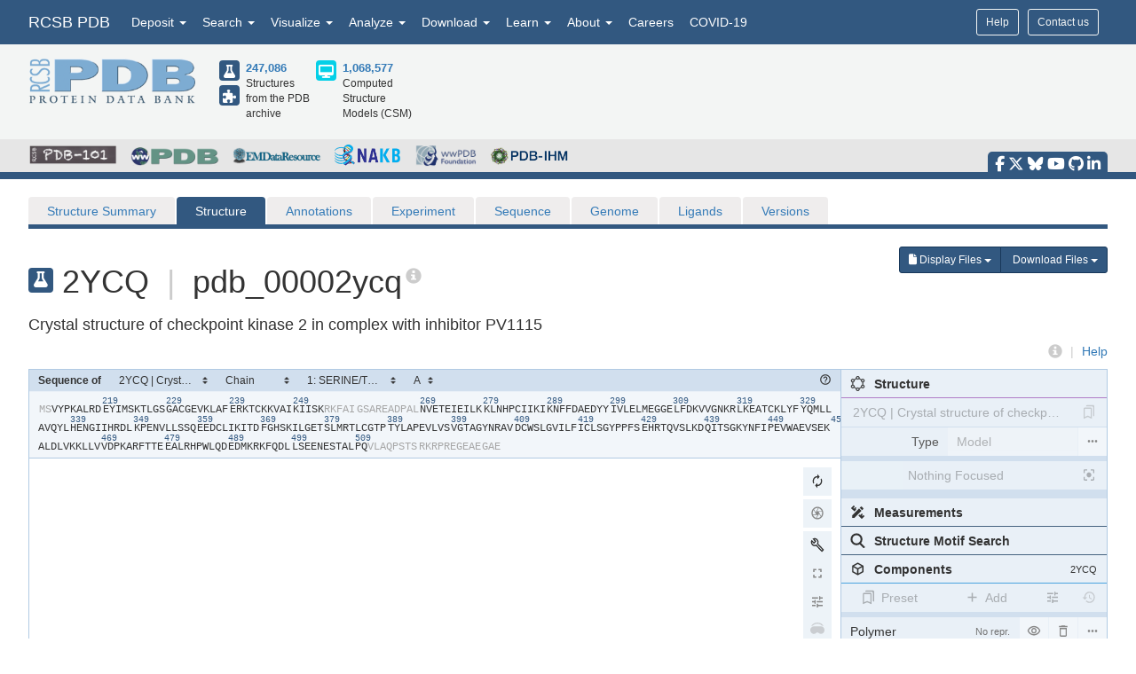

--- FILE ---
content_type: text/css; charset=UTF-8
request_url: https://www1.rcsb.org/molstar/rcsb-molstar.css
body_size: 16398
content:
/*! normalize.css v3.0.3 | MIT License | github.com/necolas/normalize.css */.msp-plugin{font-family:"Helvetica Neue","Segoe UI",Helvetica,"Source Sans Pro",Arial,sans-serif;font-size:14px;line-height:1.42857143;position:absolute;left:0;top:0;right:0;bottom:0}.msp-plugin *{box-sizing:border-box}.msp-plugin [hidden],.msp-plugin template{display:none}.msp-plugin a{background-color:rgba(0,0,0,0)}.msp-plugin a:active,.msp-plugin a:hover{outline:0}.msp-plugin abbr[title]{border-bottom:1px dotted}.msp-plugin b,.msp-plugin strong{font-weight:bold}.msp-plugin small{font-size:80%}.msp-plugin img{border:0}.msp-plugin svg:not(:root){overflow:hidden}.msp-plugin button,.msp-plugin input,.msp-plugin optgroup,.msp-plugin select,.msp-plugin textarea{color:inherit;font:inherit;margin:0}.msp-plugin button{overflow:visible}.msp-plugin button,.msp-plugin select{text-transform:none}.msp-plugin button,.msp-plugin html input[type=button],.msp-plugin input[type=reset],.msp-plugin input[type=submit]{-webkit-appearance:button;cursor:pointer}.msp-plugin button[disabled],.msp-plugin html input[disabled]{cursor:default}.msp-plugin button::-moz-focus-inner,.msp-plugin input::-moz-focus-inner{border:0;padding:0}.msp-plugin input{line-height:normal}.msp-plugin input[type=checkbox],.msp-plugin input[type=radio]{box-sizing:border-box;padding:0}.msp-plugin input[type=number]::-webkit-inner-spin-button,.msp-plugin input[type=number]::-webkit-outer-spin-button{height:auto}.msp-plugin textarea{overflow:auto}.msp-plugin .msp-layout-expanded,.msp-plugin .msp-layout-standard{left:0;right:0;top:0;bottom:0}.msp-plugin .msp-layout-standard{border:1px solid rgb(176.9,201.75,226.6)}.msp-plugin .msp-layout-region{overflow:hidden}.msp-plugin .msp-layout-static,.msp-plugin .msp-layout-scrollable{position:absolute}.msp-plugin .msp-scrollable{overflow-y:auto}.msp-plugin .msp-scrollable-container{position:absolute;left:0;right:0;top:0;bottom:0;overflow-y:auto}.msp-plugin .msp-layout-static{overflow:hidden}.msp-plugin .msp-layout-top .msp-layout-static,.msp-plugin .msp-layout-main .msp-layout-static,.msp-plugin .msp-layout-bottom .msp-layout-static{left:0;right:0;top:0;bottom:0}.msp-plugin .msp-layout-right .msp-layout-static{left:0;right:0;top:0;bottom:0}.msp-plugin .msp-layout-right .msp-layout-scrollable{left:0;right:0;top:43px;bottom:0}.msp-plugin .msp-layout-left .msp-layout-static{left:0;right:0;bottom:0;top:0}.msp-plugin .msp-layout-standard-outside{position:absolute}.msp-plugin .msp-layout-standard-outside .msp-layout-main{position:absolute;left:0;right:0;bottom:0;top:0}.msp-plugin .msp-layout-standard-outside .msp-layout-top{position:absolute;right:0;height:97px;top:-97px;width:50%;border-left:1px solid rgb(176.9,201.75,226.6);border-bottom:1px solid rgb(176.9,201.75,226.6)}.msp-plugin .msp-layout-standard-outside .msp-layout-bottom{position:absolute;left:0;right:0;height:97px;top:-97px;width:50%;border-bottom:1px solid rgb(176.9,201.75,226.6)}.msp-plugin .msp-layout-standard-outside .msp-layout-right{position:absolute;width:50%;right:0;bottom:-295px;height:295px;border-left:1px solid rgb(176.9,201.75,226.6);border-top:1px solid rgb(176.9,201.75,226.6)}.msp-plugin .msp-layout-standard-outside .msp-layout-left{position:absolute;width:50%;left:0;bottom:0;bottom:-295px;height:295px;border-top:1px solid rgb(176.9,201.75,226.6)}.msp-plugin .msp-layout-standard-outside .msp-layout-hide-right .msp-layout-right{display:none}.msp-plugin .msp-layout-standard-outside .msp-layout-hide-right .msp-layout-left{width:100%}.msp-plugin .msp-layout-standard-outside .msp-layout-hide-left .msp-layout-left{display:none}.msp-plugin .msp-layout-standard-outside .msp-layout-hide-left .msp-layout-right{width:100%;border-left:none}.msp-plugin .msp-layout-standard-outside .msp-layout-collapse-left .msp-layout-left{width:32px}.msp-plugin .msp-layout-standard-outside .msp-layout-collapse-left .msp-layout-right{left:32px;width:auto}.msp-plugin .msp-layout-standard-outside .msp-layout-hide-top .msp-layout-top{display:none}.msp-plugin .msp-layout-standard-outside .msp-layout-hide-top .msp-layout-bottom{width:100%;border-left:none}.msp-plugin .msp-layout-standard-outside .msp-layout-hide-bottom .msp-layout-bottom{display:none}.msp-plugin .msp-layout-standard-outside .msp-layout-hide-bottom .msp-layout-top{width:100%;border-left:none}.msp-plugin .msp-layout-standard-landscape{position:absolute}.msp-plugin .msp-layout-standard-landscape .msp-layout-main{position:absolute;left:330px;right:300px;bottom:70px;top:100px}.msp-plugin .msp-layout-standard-landscape .msp-layout-top{position:absolute;left:330px;right:300px;height:100px;top:0;border-bottom:1px solid rgb(176.9,201.75,226.6)}.msp-plugin .msp-layout-standard-landscape .msp-layout-bottom{position:absolute;left:330px;right:300px;height:70px;bottom:0;border-top:1px solid rgb(176.9,201.75,226.6)}.msp-plugin .msp-layout-standard-landscape .msp-layout-right{position:absolute;width:300px;right:0;bottom:0;top:0;border-left:1px solid rgb(176.9,201.75,226.6)}.msp-plugin .msp-layout-standard-landscape .msp-layout-left{position:absolute;width:330px;left:0;bottom:0;top:0;border-right:1px solid rgb(176.9,201.75,226.6)}.msp-plugin .msp-layout-standard-landscape .msp-layout-hide-right .msp-layout-right{display:none}.msp-plugin .msp-layout-standard-landscape .msp-layout-hide-right .msp-layout-main,.msp-plugin .msp-layout-standard-landscape .msp-layout-hide-right .msp-layout-top,.msp-plugin .msp-layout-standard-landscape .msp-layout-hide-right .msp-layout-bottom{right:0}.msp-plugin .msp-layout-standard-landscape .msp-layout-hide-left .msp-layout-left{display:none}.msp-plugin .msp-layout-standard-landscape .msp-layout-hide-left .msp-layout-main,.msp-plugin .msp-layout-standard-landscape .msp-layout-hide-left .msp-layout-top,.msp-plugin .msp-layout-standard-landscape .msp-layout-hide-left .msp-layout-bottom{left:0}.msp-plugin .msp-layout-standard-landscape .msp-layout-collapse-left .msp-layout-left{width:32px}.msp-plugin .msp-layout-standard-landscape .msp-layout-collapse-left .msp-layout-main,.msp-plugin .msp-layout-standard-landscape .msp-layout-collapse-left .msp-layout-top,.msp-plugin .msp-layout-standard-landscape .msp-layout-collapse-left .msp-layout-bottom{left:32px}.msp-plugin .msp-layout-standard-landscape .msp-layout-hide-bottom .msp-layout-bottom{display:none}.msp-plugin .msp-layout-standard-landscape .msp-layout-hide-bottom .msp-layout-main{bottom:0}.msp-plugin .msp-layout-standard-landscape .msp-layout-hide-top .msp-layout-top{display:none}.msp-plugin .msp-layout-standard-landscape .msp-layout-hide-top .msp-layout-main{top:0}.msp-plugin .msp-layout-standard-portrait{position:absolute}.msp-plugin .msp-layout-standard-portrait .msp-layout-main{position:absolute;left:0;right:0;bottom:361px;top:97px}.msp-plugin .msp-layout-standard-portrait .msp-layout-top{position:absolute;right:0;height:97px;top:0;width:50%;border-left:1px solid rgb(176.9,201.75,226.6);border-bottom:1px solid rgb(176.9,201.75,226.6)}.msp-plugin .msp-layout-standard-portrait .msp-layout-bottom{position:absolute;left:0;right:0;height:97px;width:50%;border-bottom:1px solid rgb(176.9,201.75,226.6)}.msp-plugin .msp-layout-standard-portrait .msp-layout-right{position:absolute;width:50%;right:0;bottom:0;height:361px;border-left:1px solid rgb(176.9,201.75,226.6);border-top:1px solid rgb(176.9,201.75,226.6)}.msp-plugin .msp-layout-standard-portrait .msp-layout-left{position:absolute;width:50%;left:0;bottom:0;height:361px;border-top:1px solid rgb(176.9,201.75,226.6)}.msp-plugin .msp-layout-standard-portrait .msp-layout-hide-right .msp-layout-right{display:none}.msp-plugin .msp-layout-standard-portrait .msp-layout-hide-right .msp-layout-left{width:100%}.msp-plugin .msp-layout-standard-portrait .msp-layout-hide-left .msp-layout-left{display:none}.msp-plugin .msp-layout-standard-portrait .msp-layout-hide-left .msp-layout-right{width:100%;border-left:none}.msp-plugin .msp-layout-standard-portrait .msp-layout-hide-right.msp-layout-hide-left .msp-layout-main{bottom:0}.msp-plugin .msp-layout-standard-portrait .msp-layout-collapse-left .msp-layout-left{width:32px}.msp-plugin .msp-layout-standard-portrait .msp-layout-collapse-left .msp-layout-right{left:32px;width:auto}.msp-plugin .msp-layout-standard-portrait .msp-layout-hide-top .msp-layout-top{display:none}.msp-plugin .msp-layout-standard-portrait .msp-layout-hide-top .msp-layout-bottom{width:100%;border-left:none}.msp-plugin .msp-layout-standard-portrait .msp-layout-hide-bottom .msp-layout-bottom{display:none}.msp-plugin .msp-layout-standard-portrait .msp-layout-hide-bottom .msp-layout-top{width:100%;border-left:none}.msp-plugin .msp-layout-standard-portrait .msp-layout-hide-top.msp-layout-hide-bottom .msp-layout-main{top:0}.msp-plugin .msp-layout-standard-reactive{position:absolute}@media(orientation: landscape),(min-width: 1000px){.msp-plugin .msp-layout-standard-reactive .msp-layout-main{position:absolute;left:330px;right:300px;bottom:70px;top:100px}.msp-plugin .msp-layout-standard-reactive .msp-layout-top{position:absolute;left:330px;right:300px;height:100px;top:0;border-bottom:1px solid rgb(176.9,201.75,226.6)}.msp-plugin .msp-layout-standard-reactive .msp-layout-bottom{position:absolute;left:330px;right:300px;height:70px;bottom:0;border-top:1px solid rgb(176.9,201.75,226.6)}.msp-plugin .msp-layout-standard-reactive .msp-layout-right{position:absolute;width:300px;right:0;bottom:0;top:0;border-left:1px solid rgb(176.9,201.75,226.6)}.msp-plugin .msp-layout-standard-reactive .msp-layout-left{position:absolute;width:330px;left:0;bottom:0;top:0;border-right:1px solid rgb(176.9,201.75,226.6)}.msp-plugin .msp-layout-standard-reactive .msp-layout-hide-right .msp-layout-right{display:none}.msp-plugin .msp-layout-standard-reactive .msp-layout-hide-right .msp-layout-main,.msp-plugin .msp-layout-standard-reactive .msp-layout-hide-right .msp-layout-top,.msp-plugin .msp-layout-standard-reactive .msp-layout-hide-right .msp-layout-bottom{right:0}.msp-plugin .msp-layout-standard-reactive .msp-layout-hide-left .msp-layout-left{display:none}.msp-plugin .msp-layout-standard-reactive .msp-layout-hide-left .msp-layout-main,.msp-plugin .msp-layout-standard-reactive .msp-layout-hide-left .msp-layout-top,.msp-plugin .msp-layout-standard-reactive .msp-layout-hide-left .msp-layout-bottom{left:0}.msp-plugin .msp-layout-standard-reactive .msp-layout-collapse-left .msp-layout-left{width:32px}.msp-plugin .msp-layout-standard-reactive .msp-layout-collapse-left .msp-layout-main,.msp-plugin .msp-layout-standard-reactive .msp-layout-collapse-left .msp-layout-top,.msp-plugin .msp-layout-standard-reactive .msp-layout-collapse-left .msp-layout-bottom{left:32px}.msp-plugin .msp-layout-standard-reactive .msp-layout-hide-bottom .msp-layout-bottom{display:none}.msp-plugin .msp-layout-standard-reactive .msp-layout-hide-bottom .msp-layout-main{bottom:0}.msp-plugin .msp-layout-standard-reactive .msp-layout-hide-top .msp-layout-top{display:none}.msp-plugin .msp-layout-standard-reactive .msp-layout-hide-top .msp-layout-main{top:0}}@media(orientation: portrait)and (max-width: 1000px){.msp-plugin .msp-layout-standard-reactive .msp-layout-main{position:absolute;left:0;right:0;bottom:361px;top:97px}.msp-plugin .msp-layout-standard-reactive .msp-layout-top{position:absolute;right:0;height:97px;top:0;width:50%;border-left:1px solid rgb(176.9,201.75,226.6);border-bottom:1px solid rgb(176.9,201.75,226.6)}.msp-plugin .msp-layout-standard-reactive .msp-layout-bottom{position:absolute;left:0;right:0;height:97px;width:50%;border-bottom:1px solid rgb(176.9,201.75,226.6)}.msp-plugin .msp-layout-standard-reactive .msp-layout-right{position:absolute;width:50%;right:0;bottom:0;height:361px;border-left:1px solid rgb(176.9,201.75,226.6);border-top:1px solid rgb(176.9,201.75,226.6)}.msp-plugin .msp-layout-standard-reactive .msp-layout-left{position:absolute;width:50%;left:0;bottom:0;height:361px;border-top:1px solid rgb(176.9,201.75,226.6)}.msp-plugin .msp-layout-standard-reactive .msp-layout-hide-right .msp-layout-right{display:none}.msp-plugin .msp-layout-standard-reactive .msp-layout-hide-right .msp-layout-left{width:100%}.msp-plugin .msp-layout-standard-reactive .msp-layout-hide-left .msp-layout-left{display:none}.msp-plugin .msp-layout-standard-reactive .msp-layout-hide-left .msp-layout-right{width:100%;border-left:none}.msp-plugin .msp-layout-standard-reactive .msp-layout-hide-right.msp-layout-hide-left .msp-layout-main{bottom:0}.msp-plugin .msp-layout-standard-reactive .msp-layout-collapse-left .msp-layout-left{width:32px}.msp-plugin .msp-layout-standard-reactive .msp-layout-collapse-left .msp-layout-right{left:32px;width:auto}.msp-plugin .msp-layout-standard-reactive .msp-layout-hide-top .msp-layout-top{display:none}.msp-plugin .msp-layout-standard-reactive .msp-layout-hide-top .msp-layout-bottom{width:100%;border-left:none}.msp-plugin .msp-layout-standard-reactive .msp-layout-hide-bottom .msp-layout-bottom{display:none}.msp-plugin .msp-layout-standard-reactive .msp-layout-hide-bottom .msp-layout-top{width:100%;border-left:none}.msp-plugin .msp-layout-standard-reactive .msp-layout-hide-top.msp-layout-hide-bottom .msp-layout-main{top:0}}.msp-plugin .msp-layout-expanded{position:fixed}@media(orientation: landscape){.msp-plugin .msp-layout-expanded .msp-layout-main{position:absolute;left:330px;right:300px;bottom:70px;top:100px}.msp-plugin .msp-layout-expanded .msp-layout-top{position:absolute;left:330px;right:300px;height:100px;top:0;border-bottom:1px solid rgb(176.9,201.75,226.6)}.msp-plugin .msp-layout-expanded .msp-layout-bottom{position:absolute;left:330px;right:300px;height:70px;bottom:0;border-top:1px solid rgb(176.9,201.75,226.6)}.msp-plugin .msp-layout-expanded .msp-layout-right{position:absolute;width:300px;right:0;bottom:0;top:0;border-left:1px solid rgb(176.9,201.75,226.6)}.msp-plugin .msp-layout-expanded .msp-layout-left{position:absolute;width:330px;left:0;bottom:0;top:0;border-right:1px solid rgb(176.9,201.75,226.6)}.msp-plugin .msp-layout-expanded .msp-layout-hide-right .msp-layout-right{display:none}.msp-plugin .msp-layout-expanded .msp-layout-hide-right .msp-layout-main,.msp-plugin .msp-layout-expanded .msp-layout-hide-right .msp-layout-top,.msp-plugin .msp-layout-expanded .msp-layout-hide-right .msp-layout-bottom{right:0}.msp-plugin .msp-layout-expanded .msp-layout-hide-left .msp-layout-left{display:none}.msp-plugin .msp-layout-expanded .msp-layout-hide-left .msp-layout-main,.msp-plugin .msp-layout-expanded .msp-layout-hide-left .msp-layout-top,.msp-plugin .msp-layout-expanded .msp-layout-hide-left .msp-layout-bottom{left:0}.msp-plugin .msp-layout-expanded .msp-layout-collapse-left .msp-layout-left{width:32px}.msp-plugin .msp-layout-expanded .msp-layout-collapse-left .msp-layout-main,.msp-plugin .msp-layout-expanded .msp-layout-collapse-left .msp-layout-top,.msp-plugin .msp-layout-expanded .msp-layout-collapse-left .msp-layout-bottom{left:32px}.msp-plugin .msp-layout-expanded .msp-layout-hide-bottom .msp-layout-bottom{display:none}.msp-plugin .msp-layout-expanded .msp-layout-hide-bottom .msp-layout-main{bottom:0}.msp-plugin .msp-layout-expanded .msp-layout-hide-top .msp-layout-top{display:none}.msp-plugin .msp-layout-expanded .msp-layout-hide-top .msp-layout-main{top:0}}@media(orientation: portrait){.msp-plugin .msp-layout-expanded .msp-layout-main{position:absolute;left:0;right:0;bottom:361px;top:97px}.msp-plugin .msp-layout-expanded .msp-layout-top{position:absolute;right:0;height:97px;top:0;width:50%;border-left:1px solid rgb(176.9,201.75,226.6);border-bottom:1px solid rgb(176.9,201.75,226.6)}.msp-plugin .msp-layout-expanded .msp-layout-bottom{position:absolute;left:0;right:0;height:97px;width:50%;border-bottom:1px solid rgb(176.9,201.75,226.6)}.msp-plugin .msp-layout-expanded .msp-layout-right{position:absolute;width:50%;right:0;bottom:0;height:361px;border-left:1px solid rgb(176.9,201.75,226.6);border-top:1px solid rgb(176.9,201.75,226.6)}.msp-plugin .msp-layout-expanded .msp-layout-left{position:absolute;width:50%;left:0;bottom:0;height:361px;border-top:1px solid rgb(176.9,201.75,226.6)}.msp-plugin .msp-layout-expanded .msp-layout-hide-right .msp-layout-right{display:none}.msp-plugin .msp-layout-expanded .msp-layout-hide-right .msp-layout-left{width:100%}.msp-plugin .msp-layout-expanded .msp-layout-hide-left .msp-layout-left{display:none}.msp-plugin .msp-layout-expanded .msp-layout-hide-left .msp-layout-right{width:100%;border-left:none}.msp-plugin .msp-layout-expanded .msp-layout-hide-right.msp-layout-hide-left .msp-layout-main{bottom:0}.msp-plugin .msp-layout-expanded .msp-layout-collapse-left .msp-layout-left{width:32px}.msp-plugin .msp-layout-expanded .msp-layout-collapse-left .msp-layout-right{left:32px;width:auto}.msp-plugin .msp-layout-expanded .msp-layout-hide-top .msp-layout-top{display:none}.msp-plugin .msp-layout-expanded .msp-layout-hide-top .msp-layout-bottom{width:100%;border-left:none}.msp-plugin .msp-layout-expanded .msp-layout-hide-bottom .msp-layout-bottom{display:none}.msp-plugin .msp-layout-expanded .msp-layout-hide-bottom .msp-layout-top{width:100%;border-left:none}.msp-plugin .msp-layout-expanded .msp-layout-hide-top.msp-layout-hide-bottom .msp-layout-main{top:0}}.msp-plugin ::-webkit-scrollbar{width:10px;height:10px}.msp-plugin ::-webkit-scrollbar-track{border-radius:0;background-color:rgb(223.65,233.625,243.6)}.msp-plugin ::-webkit-scrollbar-thumb{border-radius:10px;background-color:rgb(148.85,182.625,216.4);border:solid 1px rgba(0,0,0,0);background-clip:content-box}.msp-plugin .msp-form-control,.msp-plugin .msp-control-row select,.msp-plugin .msp-control-row button,.msp-plugin .msp-control-row input[type=text],.msp-plugin .msp-btn{display:block;width:100%;background:rgb(242.35,246.375,250.4);border:none;padding:0 10px;line-height:30px;height:32px;-webkit-appearance:none;-moz-appearance:none;appearance:none;-webkit-box-shadow:none;box-shadow:none;background-image:none}.msp-plugin .msp-form-control::-moz-placeholder,.msp-plugin .msp-control-row select::-moz-placeholder,.msp-plugin .msp-control-row button::-moz-placeholder,.msp-plugin .msp-control-row input[type=text]::-moz-placeholder,.msp-plugin .msp-btn::-moz-placeholder{color:hsl(0,0%,53%);opacity:1}.msp-plugin .msp-form-control:-ms-input-placeholder,.msp-plugin .msp-control-row select:-ms-input-placeholder,.msp-plugin .msp-control-row button:-ms-input-placeholder,.msp-plugin .msp-control-row input[type=text]:-ms-input-placeholder,.msp-plugin .msp-btn:-ms-input-placeholder{color:hsl(0,0%,53%)}.msp-plugin .msp-form-control::-webkit-input-placeholder,.msp-plugin .msp-control-row select::-webkit-input-placeholder,.msp-plugin .msp-control-row button::-webkit-input-placeholder,.msp-plugin .msp-control-row input[type=text]::-webkit-input-placeholder,.msp-plugin .msp-btn::-webkit-input-placeholder{color:hsl(0,0%,53%)}.msp-plugin .msp-form-control:hover,.msp-plugin .msp-control-row select:hover,.msp-plugin .msp-control-row button:hover,.msp-plugin .msp-control-row input[type=text]:hover,.msp-plugin .msp-btn:hover{color:#325880;background-color:rgb(223.65,233.625,243.6);border:none;outline-offset:-1px !important;outline:1px solid rgb(167.55,195.375,223.2) !important}.msp-plugin .msp-form-control:active,.msp-plugin .msp-control-row select:active,.msp-plugin .msp-control-row button:active,.msp-plugin .msp-control-row input[type=text]:active,.msp-plugin .msp-btn:active,.msp-plugin .msp-form-control:focus,.msp-plugin .msp-control-row select:focus,.msp-plugin .msp-control-row button:focus,.msp-plugin .msp-control-row input[type=text]:focus,.msp-plugin .msp-btn:focus{color:#333;background-color:rgb(242.35,246.375,250.4);border:none;outline-offset:0;outline:none}.msp-plugin .msp-form-control[disabled],.msp-plugin .msp-control-row select[disabled],.msp-plugin .msp-control-row button[disabled],.msp-plugin .msp-control-row input[disabled][type=text],.msp-plugin [disabled].msp-btn,.msp-plugin .msp-form-control[readonly],.msp-plugin .msp-control-row select[readonly],.msp-plugin .msp-control-row button[readonly],.msp-plugin .msp-control-row input[readonly][type=text],.msp-plugin [readonly].msp-btn,fieldset[disabled] .msp-plugin .msp-form-control,fieldset[disabled] .msp-plugin .msp-control-row select,fieldset[disabled] .msp-plugin .msp-control-row button,fieldset[disabled] .msp-plugin .msp-control-row input[type=text],fieldset[disabled] .msp-plugin .msp-btn{background:#e9f0f7;opacity:.35}.msp-plugin .msp-btn,.msp-plugin .msp-control-row button{display:inline-block;margin-bottom:0;text-align:center;touch-action:manipulation;cursor:pointer;background-image:none;white-space:nowrap;-webkit-user-select:none;-moz-user-select:none;-ms-user-select:none;user-select:none;padding:0 10px;line-height:32px;border:none;-moz-box-sizing:border-box;box-sizing:border-box}.msp-plugin .msp-btn[disabled],.msp-plugin .msp-control-row button[disabled]{background:#e9f0f7;opacity:.35}.msp-plugin .msp-btn-block,.msp-plugin .msp-control-row button{display:block;width:100%}.msp-plugin .msp-btn,.msp-plugin .msp-control-row button,.msp-plugin .msp-btn:active,.msp-plugin .msp-btn-link:focus,.msp-plugin .msp-btn:hover{outline:none}.msp-plugin .msp-material-icon svg{display:inline-flex;vertical-align:middle;font-size:1.2em;margin-bottom:3px;fill:currentColor;width:1em;height:1em;flex-shrink:0;user-select:none}.msp-plugin .msp-btn-block>.msp-material-icon,.msp-plugin .msp-control-row button>.msp-material-icon{margin-left:0;margin-right:.4em}.msp-plugin .msp-btn-childless>.msp-material-icon{margin-left:0;margin-right:0}.msp-plugin .msp-btn-icon{border:none;height:32px;width:32px;line-height:32px;padding:0;text-align:center}.msp-plugin .msp-btn-icon:hover{color:#325880;background-color:rgb(223.65,233.625,243.6);border:none;outline-offset:-1px !important;outline:1px solid rgb(167.55,195.375,223.2) !important}.msp-plugin .msp-btn-icon[disabled],.msp-plugin .msp-btn-icon[disabled]:hover,.msp-plugin .msp-btn-icon[disabled]:active{color:hsl(0,0%,53%)}.msp-plugin .msp-btn-icon-small{border:none;height:32px;width:20px;line-height:32px;padding:0;text-align:center}.msp-plugin .msp-btn-icon-small:hover{color:#325880;background-color:rgb(223.65,233.625,243.6);border:none;outline-offset:-1px !important;outline:1px solid rgb(167.55,195.375,223.2) !important}.msp-plugin .msp-btn-icon-small[disabled],.msp-plugin .msp-btn-icon-small[disabled]:hover,.msp-plugin .msp-btn-icon-small[disabled]:active{color:hsl(0,0%,53%)}.msp-plugin .msp-btn-link{font-weight:normal;border-radius:0}.msp-plugin .msp-btn-link,.msp-plugin .msp-btn-link:active,.msp-plugin .msp-btn-link.active,.msp-plugin .msp-btn-link[disabled],fieldset[disabled] .msp-plugin .msp-btn-link{background-color:rgba(0,0,0,0);-webkit-box-shadow:none;box-shadow:none}.msp-plugin .msp-btn-link,.msp-plugin .msp-btn-link:hover,.msp-plugin .msp-btn-link:focus,.msp-plugin .msp-btn-link:active{border-color:rgba(0,0,0,0)}.msp-plugin .msp-btn-link:hover,.msp-plugin .msp-btn-link:focus{text-decoration:none;background-color:rgba(0,0,0,0)}.msp-plugin .msp-btn-link[disabled]:hover,.msp-plugin .msp-btn-link[disabled]:focus,fieldset[disabled] .msp-plugin .msp-btn-link:hover,fieldset[disabled] .msp-plugin .msp-btn-link:focus{text-decoration:none}.msp-plugin .msp-btn-link .msp-icon{font-size:100%}.msp-plugin .msp-btn-link,.msp-plugin .msp-btn-link:active,.msp-plugin .msp-btn-link:focus{color:#333;text-decoration:none}.msp-plugin .msp-btn-link:hover{color:#325880;text-decoration:none}.msp-plugin .msp-btn-link-toggle-on{color:#333}.msp-plugin .msp-btn-link-toggle-off,.msp-plugin .msp-btn-link-toggle-off:active,.msp-plugin .msp-btn-link-toggle-off:focus{color:hsl(0,0%,53%) !important}.msp-plugin .msp-btn-link-toggle-on:hover{color:#325880 !important}.msp-plugin .msp-btn-link-toggle-off:hover{color:rgb(138.6188202247,152.387662057,166.8811797753) !important}.msp-plugin .msp-btn-action,.msp-plugin .msp-btn-action:active,.msp-plugin .msp-btn-action:focus{color:#333;background:rgb(242.35,246.375,250.4)}.msp-plugin .msp-btn-action:hover{color:#325880;background:rgb(251.7,252.75,253.8)}.msp-plugin .msp-btn-action[disabled],.msp-plugin .msp-btn-action[disabled]:hover,.msp-plugin .msp-btn-action[disabled]:active,.msp-plugin .msp-btn-action[disabled]:focus{color:hsl(0,0%,21%)}.msp-plugin .msp-btn-commit-on,.msp-plugin .msp-btn-commit-on:active,.msp-plugin .msp-btn-commit-on:focus{color:#325880;background:rgb(240.48,245.1,249.72)}.msp-plugin .msp-btn-commit-on:hover{color:#325880;background:rgb(249.83,251.475,253.12)}.msp-plugin .msp-btn-commit-on[disabled],.msp-plugin .msp-btn-commit-on[disabled]:hover,.msp-plugin .msp-btn-commit-on[disabled]:active,.msp-plugin .msp-btn-commit-on[disabled]:focus{color:rgb(51.4325842697,90.5213483146,131.6674157303)}.msp-plugin .msp-btn-commit-off,.msp-plugin .msp-btn-commit-off:active,.msp-plugin .msp-btn-commit-off:focus{color:#333;background:rgb(247.96,250.2,252.44)}.msp-plugin .msp-btn-commit-off:hover{color:#325880;background:hsl(210,46.6666666667%,100.6176470588%)}.msp-plugin .msp-btn-commit-off[disabled],.msp-plugin .msp-btn-commit-off[disabled]:hover,.msp-plugin .msp-btn-commit-off[disabled]:active,.msp-plugin .msp-btn-commit-off[disabled]:focus{color:hsl(0,0%,21%)}.msp-plugin .msp-btn-remove:hover{color:#bf3a31}.msp-plugin .msp-btn-commit-on:hover{color:rgb(89.606741573,138.7078651685,190.393258427)}.msp-plugin .msp-btn-action{height:32px;line-height:32px}.msp-plugin input[type=file]{display:block}.msp-plugin input[type=range]{display:block;width:100%}.msp-plugin select[multiple],.msp-plugin select[size]{height:auto}.msp-plugin textarea.msp-form-control,.msp-plugin textarea.msp-btn{height:auto}.msp-plugin .msp-control-top-offset{margin-top:1px}.msp-plugin .msp-btn-commit{text-align:right;padding-top:0;padding-bottom:0;padding-right:10px;padding-left:0;line-height:32px;border:none;overflow:hidden;font-weight:bold}.msp-plugin .msp-btn-commit .msp-icon{display:block-inline;line-height:32px;width:32px;text-align:center}.msp-plugin select.msp-form-control,.msp-plugin .msp-control-row select,.msp-plugin select.msp-btn{background:none;background-color:rgb(242.35,246.375,250.4);background-size:8px 12px;background-image:url([data-uri]);background-repeat:no-repeat;background-position:right 10px center;padding-right:24px}.msp-plugin select.msp-form-control:-moz-focusring,.msp-plugin .msp-control-row select:-moz-focusring,.msp-plugin select.msp-btn:-moz-focusring{color:rgba(0,0,0,0);text-shadow:0 0 0 #333}.msp-plugin .msp-default-bg{background:#e9f0f7}.msp-plugin .msp-transparent-bg{background:rgba(0,0,0,0)}.msp-plugin .msp-no-hover-outline:hover{color:#325880;background-color:inherit;border:none;outline-offset:0 !important;outline:none !important}.msp-plugin .msp-icon-inline{margin-right:8px}.msp-plugin .msp-control-row{position:relative;height:32px;background:#e9f0f7;margin-top:1px}.msp-plugin .msp-control-row>span.msp-control-row-label,.msp-plugin .msp-control-row>button.msp-control-button-label{line-height:32px;display:block;width:120px;text-align:right;padding:0 10px;color:hsl(0,0%,35%);overflow:hidden;text-overflow:ellipsis;white-space:nowrap;position:relative;-webkit-user-select:none;-moz-user-select:none;-ms-user-select:none;-o-user-select:none;user-select:none;cursor:default}.msp-plugin .msp-control-row>button.msp-control-button-label{background:#e9f0f7;cursor:pointer}.msp-plugin .msp-control-row .msp-control-current{background:#e9f0f7}.msp-plugin .msp-control-row>div.msp-control-row-ctrl{position:absolute;left:120px;top:0;right:0;bottom:0}.msp-plugin .msp-control-row>div.msp-control-row-text{position:absolute;left:120px;top:0;right:0;bottom:0;display:flex;align-items:center;padding:0 10px}.msp-plugin .msp-control-row>div{background:rgb(242.35,246.375,250.4)}.msp-plugin .msp-control-row>.msp-flex-row,.msp-plugin .msp-control-row>.msp-state-image-row{background:#e9f0f7}.msp-plugin .msp-control-label-short>span{width:80px !important}.msp-plugin .msp-control-label-short>div:nth-child(2){left:80px !important}.msp-plugin .msp-control-col-2{float:left;width:50%}.msp-plugin .msp-control-twoline{height:64px !important}.msp-plugin .msp-control-group{position:relative}.msp-plugin .msp-toggle-button .msp-icon{display:inline-block;margin-right:6px}.msp-plugin .msp-toggle-button>div>button:hover{border-color:rgb(223.65,233.625,243.6) !important;border:none;outline-offset:-1px !important;outline:1px solid rgb(167.55,195.375,223.2) !important}.msp-plugin .msp-slider>div:first-child{position:absolute;top:0;left:18px;bottom:0;right:62px;display:flex}.msp-plugin .msp-slider>div:last-child{position:absolute;height:32px;line-height:32px;text-align:center;right:0;width:50px;top:0;bottom:0}.msp-plugin .msp-slider-no-input>div:first-child{right:18px}.msp-plugin .msp-slider-no-input>div:last-child{visibility:hidden;width:0}.msp-plugin .msp-slider input[type=text]{padding-right:6px;padding-left:4px;font-size:80%;text-align:right}.msp-plugin .msp-slider2>div:first-child{position:absolute;height:32px;line-height:32px;text-align:center;left:0;width:25px;top:0;bottom:0;font-size:80%}.msp-plugin .msp-slider2>div:nth-child(2){position:absolute;top:0;left:35px;bottom:0;right:37px;display:flex}.msp-plugin .msp-slider2>div:last-child{position:absolute;height:32px;line-height:32px;text-align:center;right:0;width:25px;top:0;bottom:0;font-size:80%}.msp-plugin .msp-slider2 input[type=text]{padding-right:4px;padding-left:4px;font-size:80%;text-align:center}.msp-plugin .msp-toggle-color-picker button{border:10px solid rgb(242.35,246.375,250.4) !important;margin:0;text-align:center;padding-right:10px;padding-left:10px}.msp-plugin .msp-toggle-color-picker button:hover{border-color:rgb(223.65,233.625,243.6) !important;border:none;outline-offset:-1px !important;outline:1px solid rgb(167.55,195.375,223.2) !important}.msp-plugin .msp-toggle-color-picker .msp-color-picker{position:absolute;z-index:100000;background:#e9f0f7;border-top:1px solid #e9f0f7;padding-bottom:5px;width:100%}.msp-plugin .msp-toggle-color-picker-above .msp-color-picker{top:-85px;height:85px}.msp-plugin .msp-toggle-color-picker-below .msp-color-picker{top:32px;height:80px}.msp-plugin .msp-control-offset{padding-left:10px}.msp-plugin .msp-accent-offset{padding-left:1px;margin-left:8px;border-left:2px solid hsl(28.1632653061,79.674796748%,56.7647058824%)}.msp-plugin .msp-control-group-wrapper{margin-bottom:0px;margin-top:1px}.msp-plugin .msp-control-group-header{background:#e9f0f7}.msp-plugin .msp-control-group-header>button,.msp-plugin .msp-control-group-header div{padding-left:4px;text-align:left;height:24px !important;line-height:24px !important;font-size:85% !important;background:#e9f0f7 !important;color:hsl(0,0%,35%)}.msp-plugin .msp-control-group-header .msp-icon{height:24px !important;line-height:24px !important}.msp-plugin .msp-control-group-header>span{padding-left:5px;line-height:21.3333333333px;font-size:70%;background:#e9f0f7;color:hsl(0,0%,35%)}.msp-plugin .msp-control-current{background:#e9f0f7}.msp-plugin .msp-control-group-footer{background:rgb(214.3,227.25,240.2);height:5px;font-size:1px;margin-top:1px}.msp-plugin .msp-control-group-expander{display:block;position:absolute;line-height:32px;padding:0;left:0;top:0;width:120px;text-align:left;background:rgba(0,0,0,0)}.msp-plugin .msp-control-group-expander .msp-icon{line-height:29px;width:31px;text-align:center;font-size:100%}.msp-plugin .msp-plugin-layout_controls{position:absolute;left:10px;top:10px}.msp-plugin .msp-plugin-layout_controls>button:first-child{margin-right:6px}.msp-plugin .msp-empty-control{display:none}.msp-plugin .msp-control .msp-btn-block,.msp-plugin .msp-control .msp-control-row button,.msp-plugin .msp-control-row .msp-control button{margin-bottom:0px;margin-top:0px}.msp-plugin .msp-row-text{height:32px;position:relative;background:#e9f0f7;margin-top:1px}.msp-plugin .msp-row-text>div{line-height:32px;text-align:center;color:hsl(0,0%,35%)}.msp-plugin .msp-help span{display:none}.msp-plugin .msp-help:hover span{display:inline-block;background:linear-gradient(#e9f0f7, rgba(233, 240, 247, 0.8))}.msp-plugin .msp-help-text{position:relative;background:#e9f0f7;margin-top:1px}.msp-plugin .msp-help-text>div{padding:5px 10px;text-align:left;color:hsl(0,0%,35%)}.msp-plugin .msp-help-text>p{padding:5px 10px;text-align:left;color:hsl(0,0%,35%)}.msp-plugin .msp-help-description{font-style:italic}.msp-plugin .msp-help-legend{padding-top:10px}.msp-plugin .msp-scale-legend>div{width:100%;height:30px}.msp-plugin .msp-scale-legend>div>span{padding:5px;color:#fff;font-weight:bold;background-color:rgba(0,0,0,.2)}.msp-plugin .msp-table-legend>div{margin-right:5px;display:inline-flex}.msp-plugin .msp-table-legend>div .msp-table-legend-color{width:30px;height:20px}.msp-plugin .msp-table-legend>div .msp-table-legend-text{margin:0 5px}.msp-plugin .msp-image-preview{position:relative;background:#e9f0f7;margin-top:1px;padding:10px}.msp-plugin .msp-image-preview canvas{-webkit-user-select:none;-moz-user-select:none;-ms-user-select:none;user-select:none}.msp-plugin .msp-image-preview>span{margin-top:6px;display:block;text-align:center;font-size:80%;line-height:15px}.msp-plugin .msp-copy-image-wrapper{position:relative}.msp-plugin .msp-copy-image-wrapper div{font-weight:bold;padding:3px;margin:1px 0;width:100%;background:rgb(242.35,246.375,250.4);text-align:center}.msp-plugin .msp-copy-image-wrapper img{margin-top:1px}.msp-plugin .msp-control-text-area-wrapper,.msp-plugin .msp-text-area-wrapper{position:relative}.msp-plugin .msp-control-text-area-wrapper textarea,.msp-plugin .msp-text-area-wrapper textarea{border:none;width:100%;height:100%;background:rgb(242.35,246.375,250.4);padding:5px 10px;resize:none;font-size:12px;line-height:16px}.msp-plugin .msp-control-text-area-wrapper{height:64px !important}.msp-plugin .msp-text-area-wrapper{height:96px !important}.msp-plugin .msp-help-row{position:relative;height:32px;background:#e9f0f7;margin-top:1px;display:table;width:100%}.msp-plugin .msp-help-row>span{width:120px;text-align:right;padding:3px 10px;color:hsl(0,0%,35%);display:table-cell;font-weight:bold;-webkit-user-select:none;-moz-user-select:none;-ms-user-select:none;-o-user-select:none;user-select:none;cursor:default}.msp-plugin .msp-help-row>div{background:rgb(242.35,246.375,250.4);position:relative;padding:3px 10px;display:table-cell}.msp-plugin .msp-canvas{width:100%;height:100%;background-color:#f3f2ee}.msp-plugin .msp-canvas text{-webkit-touch-callout:none;-webkit-user-select:none;-khtml-user-select:none;-moz-user-select:none;-ms-user-select:none;user-select:none}.msp-plugin .msp-canvas circle{stroke:#000;stroke-width:10;stroke-opacity:.3}.msp-plugin .msp-canvas circle:hover{fill:#ae5d04;stroke:#000;stroke-width:10px}.msp-plugin .msp-canvas .info{fill:#fff;stroke:#000;stroke-width:3}.msp-plugin .msp-canvas .show{visibility:visible}.msp-plugin .msp-canvas .hide{visibility:hidden}.msp-plugin .msp-canvas .delete-button rect{fill:#ed4337;stroke:#000}.msp-plugin .msp-canvas .delete-button text{stroke:#fff;fill:#fff}.msp-plugin .msp-canvas .delete-button:hover{stroke:#000;stroke-width:3;fill:#ff6961}.msp-plugin .msp-canvas .infoCircle:hover{fill:#4c66b2}.msp-plugin .msp-canvas:focus{outline:none}.msp-plugin .msp-log-wrap{position:absolute;right:0;top:0;left:0;bottom:0;overflow:hidden}.msp-plugin .msp-log{position:absolute;right:-20px;top:0;left:0;bottom:0;overflow-y:scroll;overflow-x:hidden;font-size:90%;background:rgb(208.69,223.425,238.16)}.msp-plugin .msp-log{font-size:90%}.msp-plugin .msp-log ul{padding:0;margin:0}.msp-plugin .msp-log{color:hsl(0,0%,25%)}.msp-plugin .msp-log li{clear:both;margin:0;background:#e9f0f7;position:relative}.msp-plugin .msp-log li:not(:last-child){border-bottom:1px solid rgb(176.9,201.75,226.6)}.msp-plugin .msp-log .msp-log-entry{margin-left:110px;background:rgb(227.39,236.175,244.96);padding:3px 25px 3px 10px}.msp-plugin .msp-log .msp-log-timestamp{padding:3px 10px 3px 10px;float:left;text-align:right;width:110px;color:#666;font-size:100%}.msp-plugin .msp-log .msp-log-timestamp small{font-size:100%}.msp-plugin .msp-log .label{margin-top:-3px;font-size:7pt}.msp-plugin .msp-log-entry-badge{position:absolute;left:0;top:0;bottom:0;width:6px}.msp-plugin .msp-log-entry-message{background:#0cca5d}.msp-plugin .msp-log-entry-info{background:#5e3673}.msp-plugin .msp-log-entry-error{background:#fd354b}.msp-plugin .msp-log-entry-warning{background:#fcc937}.msp-plugin .msp-slider-base{position:relative;height:14px;padding:5px 0;width:100%;border-radius:6px;align-self:center;box-sizing:border-box;-webkit-tap-highlight-color:rgba(0,0,0,0)}.msp-plugin .msp-slider-base *{box-sizing:border-box;-webkit-tap-highlight-color:rgba(0,0,0,0)}.msp-plugin .msp-slider-base-rail{position:absolute;width:100%;background-color:rgb(208.69,223.425,238.16);height:4px;border-radius:2px}.msp-plugin .msp-slider-base-track{position:absolute;left:0;height:4px;border-radius:6px;background-color:tint(#333333, 60%)}.msp-plugin .msp-slider-base-handle{position:absolute;margin-left:-11px;margin-top:-9px;width:22px;height:22px;cursor:pointer;border-radius:50%;background-color:#333;border:4px solid rgb(208.69,223.425,238.16)}.msp-plugin .msp-slider-base-handle:hover{background-color:#325880}.msp-plugin .msp-slider-base-mark{position:absolute;top:18px;left:0;width:100%;font-size:12px}.msp-plugin .msp-slider-base-mark-text{position:absolute;display:inline-block;vertical-align:middle;text-align:center;cursor:pointer;color:#999}.msp-plugin .msp-slider-base-mark-text-active{color:#666}.msp-plugin .msp-slider-base-step{position:absolute;width:100%;height:4px;background:rgba(0,0,0,0)}.msp-plugin .msp-slider-base-dot{position:absolute;bottom:-2px;margin-left:-4px;width:8px;height:8px;border:2px solid #e9e9e9;background-color:#fff;cursor:pointer;border-radius:50%;vertical-align:middle}.msp-plugin .msp-slider-base-dot:first-child{margin-left:-4px}.msp-plugin .msp-slider-base-dot:last-child{margin-left:-4px}.msp-plugin .msp-slider-base-dot-active{border-color:tint(#333333, 50%)}.msp-plugin .msp-slider-base-disabled{background:#e9f0f7;opacity:.35}.msp-plugin .msp-slider-base-disabled .msp-slider-base-handle,.msp-plugin .msp-slider-base-disabled .msp-slider-base-dot{cursor:not-allowed}.msp-plugin .msp-slider-base-disabled .msp-slider-base-mark-text,.msp-plugin .msp-slider-base-disabled .msp-slider-base-dot{cursor:not-allowed !important}.msp-plugin .msp-markdown table{border:1px solid rgb(176.9,201.75,226.6);border-collapse:collapse}.msp-plugin .msp-markdown th{text-align:left}.msp-plugin .msp-markdown th,.msp-plugin .msp-markdown td{border:1px solid rgb(176.9,201.75,226.6);padding:4px 8px}.msp-plugin .msp-markdown img{max-width:100%;height:auto}.msp-plugin .msp-description{padding:10px;font-size:85%;background:#e9f0f7;text-align:center;-webkit-user-select:none;-moz-user-select:none;-ms-user-select:none;-o-user-select:none;user-select:none;font-weight:light;cursor:default}.msp-plugin .msp-description:not(:first-child){border-top:1px solid rgb(208.69,223.425,238.16)}.msp-plugin .msp-color-picker input{color:#000 !important}.msp-plugin .msp-no-webgl{position:absolute;width:100%;height:100%;left:0;top:0;display:table;text-align:center;background:#e9f0f7}.msp-plugin .msp-no-webgl>div b{font-size:120%}.msp-plugin .msp-no-webgl>div{display:table-cell;vertical-align:middle;text-align:center;width:100%;height:100%}.msp-plugin .msp-loader-msp-btn-file{position:relative;overflow:hidden}.msp-plugin .msp-loader-msp-btn-file input[type=file]{position:absolute;top:0;right:0;min-width:100%;min-height:100%;font-size:100px;text-align:right;filter:alpha(opacity=0);opacity:0;outline:none;background:#fff;cursor:inherit;display:block}.msp-plugin .msp-controls-section{margin-bottom:10px}.msp-plugin .msp-combined-color-button{border:4px solid rgb(242.35,246.375,250.4) !important;margin:0;text-align:center;padding-right:10px;padding-left:10px}.msp-plugin .msp-combined-color-button:hover{border-color:rgb(223.65,233.625,243.6) !important;border:none;outline-offset:-1px !important;outline:1px solid rgb(167.55,195.375,223.2) !important}.msp-plugin .msp-combined-color-swatch{width:100%;display:grid;grid-gap:1px;grid-template-columns:repeat(6, auto)}.msp-plugin .msp-combined-color-swatch .msp-btn:hover,.msp-plugin .msp-combined-color-swatch .msp-control-row button:hover,.msp-plugin .msp-control-row .msp-combined-color-swatch button:hover{outline-offset:-1px !important;outline:1px solid rgb(167.55,195.375,223.2) !important}.msp-plugin .msp-action-select{position:relative}.msp-plugin .msp-action-select select{padding-left:42px}.msp-plugin .msp-action-select option:first-child{color:hsl(0,0%,35%)}.msp-plugin .msp-action-select>.msp-icon{display:block;top:0;left:10px;position:absolute;line-height:32px}.msp-plugin .msp-simple-help-section{height:28px;line-height:28px;margin-top:5px;margin-bottom:5px;padding:0 10px;font-weight:500;background:#e9f0f7;color:#333}.msp-plugin .msp-left-panel-controls-buttons{position:absolute;width:32px;top:0;bottom:0;padding-top:10px;background:#e9f0f7}.msp-plugin .msp-left-panel-controls-buttons-bottom{position:absolute;bottom:0}.msp-plugin .msp-left-panel-controls-button-data-dirty{position:absolute;width:6px;height:6px;background:hsl(28.1632653061,79.674796748%,56.7647058824%);border-radius:3px;right:6px;bottom:6px}.msp-plugin .msp-left-panel-controls .msp-scrollable-container{left:33px}.msp-plugin .msp-mapped-parameter-group{position:relative}.msp-plugin .msp-mapped-parameter-group>.msp-control-row:first-child>div:nth-child(2){right:33px}.msp-plugin .msp-mapped-parameter-group>button:first-child{right:33px}.msp-plugin .msp-mapped-parameter-group>.msp-btn-icon{position:absolute;right:0;width:32px;top:0;padding:0}.msp-plugin .msp-shape-filled{fill:#333;stroke:#333}.msp-plugin .msp-shape-empty{fill:none;stroke:#333}.msp-plugin .msp-no-overflow{overflow:hidden;text-overflow:ellipsis;white-space:nowrap}.msp-plugin .msp-25-lower-contrast-text{color:hsl(0,0%,45%)}.msp-plugin .msp-expandable-group-color-stripe{position:absolute;left:0;top:30px;width:120px;height:2px}.msp-plugin .msp-section-header{height:32px;line-height:32px;margin-top:10px;margin-bottom:10px;text-align:right;padding:0 10px;font-weight:bold;background:#e9f0f7;overflow:hidden;cursor:default}.msp-plugin .msp-section-header>.msp-icon{display:block;float:left}.msp-plugin .msp-section-header>small{font-weight:normal}.msp-plugin .msp-current-header{height:32px;line-height:32px;margin-bottom:10px;text-align:center;font-weight:bold;background:#e9f0f7}.msp-plugin .msp-flex-row,.msp-plugin .msp-state-image-row{margin-top:1px;background:#e9f0f7;display:flex;flex-direction:row;width:inherit;height:32px}.msp-plugin .msp-flex-row>.msp-flex-item,.msp-plugin .msp-state-image-row>.msp-flex-item{margin:0;flex:1 1 auto;margin-right:1px;overflow:hidden}.msp-plugin .msp-flex-row>.msp-flex-item:last-child,.msp-plugin .msp-state-image-row>.msp-flex-item:last-child{margin-right:0}.msp-plugin .msp-flex-row>select,.msp-plugin .msp-state-image-row>select,.msp-plugin .msp-flex-row>button,.msp-plugin .msp-state-image-row>button{margin:0;flex:1 1 auto;margin-right:1px;height:32px;overflow:hidden}.msp-plugin .msp-flex-row .msp-btn-icon,.msp-plugin .msp-state-image-row .msp-btn-icon,.msp-plugin .msp-flex-row .msp-btn-icon-small,.msp-plugin .msp-state-image-row .msp-btn-icon-small{flex:0 0 32px;max-width:32px}.msp-plugin .msp-flex-row>select,.msp-plugin .msp-state-image-row>select{background:none}.msp-plugin .msp-flex-row>select>option[value=_],.msp-plugin .msp-state-image-row>select>option[value=_]{display:none}.msp-plugin .msp-flex-row>select:last-child,.msp-plugin .msp-state-image-row>select:last-child,.msp-plugin .msp-flex-row>button:last-child,.msp-plugin .msp-state-image-row>button:last-child{margin-right:0}.msp-plugin .msp-flex-row>button.msp-control-button-label,.msp-plugin .msp-state-image-row>button.msp-control-button-label{background:#e9f0f7}.msp-plugin .msp-state-list{list-style:none}.msp-plugin .msp-state-list>li{position:relative;overflow:hidden}.msp-plugin .msp-state-list>li>button:first-child{text-align:left;border-left:10px solid rgb(188.12,209.4,230.68) !important}.msp-plugin .msp-state-list>li>div{position:absolute;right:0;top:0}.msp-plugin .msp-state-image-row{height:96px;margin-top:0px}.msp-plugin .msp-state-image-row>button{height:96px;padding:0px}.msp-plugin .msp-state-image-row>button>img{min-height:96px;width:inherit;transform:translateY(-50%);top:50%;position:relative}.msp-plugin .msp-tree-row{position:relative;margin-top:0;margin-bottom:1px;background:rgba(0,0,0,0)}.msp-plugin .msp-tree-row-current .msp-btn-tree-label>span{font-weight:bold}.msp-plugin .msp-tree-row-current .msp-btn-tree-label{border-radius:0 !important}.msp-plugin .msp-tree-row .msp-btn-tree-label{text-align:left;border-radius:0 0 0 8px;border-left-width:4px;border-left-style:solid}.msp-plugin .msp-tree-row .msp-btn-tree-label>small{color:#666}.msp-plugin .msp-tree-updates-wrapper .msp-control-group-header:last-child{margin-bottom:1px}.msp-plugin .msp-viewport-top-left-controls{position:absolute;left:10px;top:10px}.msp-plugin .msp-viewport-top-left-controls .msp-traj-controls{line-height:32px;float:left;margin-right:10px;background-color:rgb(242.35,246.375,250.4)}.msp-plugin .msp-viewport-top-left-controls .msp-traj-controls>span{color:#333;margin-left:10px;margin-right:10px;font-size:85%;display:inline-block}.msp-plugin .msp-viewport-top-left-controls .msp-state-snapshot-viewport-controls{line-height:32px;float:left;margin-right:10px}.msp-plugin .msp-viewport-top-left-controls .msp-state-snapshot-viewport-controls>button{background-color:rgb(242.35,246.375,250.4)}.msp-plugin .msp-viewport-top-left-controls .msp-state-snapshot-viewport-controls>select{display:inline-block;width:200px;margin-right:10px}.msp-plugin .msp-viewport-top-left-controls .msp-state-snapshot-animation-slider{position:relative;display:inline-block;width:120px;line-height:32px}.msp-plugin .msp-viewport-top-left-controls .msp-state-snapshot-animation-button{margin-left:10px}.msp-plugin .msp-viewport-top-left-controls .msp-animation-viewport-controls{line-height:32px;float:left;margin-right:10px;position:relative}.msp-plugin .msp-viewport-top-left-controls .msp-animation-viewport-controls>div:first-child{position:relative;display:inline-block}.msp-plugin .msp-viewport-top-left-controls .msp-animation-viewport-controls>div:first-child>button{position:relative}.msp-plugin .msp-viewport-top-left-controls .msp-animation-viewport-controls .msp-animation-viewport-controls-select{width:290px;position:absolute;left:0;margin-top:10px;background:rgb(208.69,223.425,238.16);z-index:10001}.msp-plugin .msp-viewport-top-left-controls .msp-animation-viewport-controls .msp-animation-viewport-controls-select .msp-control-row:first-child{margin-top:0}.msp-plugin .msp-selection-viewport-controls{position:relative;margin:10px auto 0 auto;width:430px}.msp-plugin .msp-selection-viewport-controls-actions{position:absolute;width:100%;top:32px;background:rgb(208.69,223.425,238.16)}.msp-plugin .msp-selection-viewport-controls>.msp-flex-row .msp-btn,.msp-plugin .msp-selection-viewport-controls>.msp-state-image-row .msp-btn,.msp-plugin .msp-selection-viewport-controls>.msp-flex-row .msp-control-row button,.msp-plugin .msp-control-row .msp-selection-viewport-controls>.msp-flex-row button,.msp-plugin .msp-selection-viewport-controls>.msp-state-image-row .msp-control-row button,.msp-plugin .msp-control-row .msp-selection-viewport-controls>.msp-state-image-row button{padding:0 5px}.msp-plugin .msp-selection-viewport-controls select.msp-form-control,.msp-plugin .msp-selection-viewport-controls select.msp-btn,.msp-plugin .msp-selection-viewport-controls .msp-control-row select,.msp-plugin .msp-control-row .msp-selection-viewport-controls select{padding:0 5px;text-align:center;background:rgb(242.35,246.375,250.4);flex:0 0 80px;text-overflow:ellipsis}.msp-plugin .msp-param-object-list-item{margin-top:1px;position:relative}.msp-plugin .msp-param-object-list-item>button{text-align:left}.msp-plugin .msp-param-object-list-item>button>span{font-weight:bold}.msp-plugin .msp-param-object-list-item>div{position:absolute;right:0;top:0}.msp-plugin .msp-state-actions .msp-transform-wrapper:last-child{margin-bottom:10px}.msp-plugin .msp-button-row{display:flex;flex-direction:row;height:32px;width:inherit}.msp-plugin .msp-button-row>button{margin:0;flex:1 1 auto;margin-right:1px;height:32px;text-align-last:center;background:none;padding:0 10px;overflow:hidden}.msp-plugin .msp-action-menu-options-no-header,.msp-plugin .msp-action-menu-options .msp-control-group-children{max-height:300px;overflow:hidden;overflow-y:auto}.msp-plugin .msp-action-menu-options .msp-control-row,.msp-plugin .msp-action-menu-options button,.msp-plugin .msp-action-menu-options .msp-icon,.msp-plugin .msp-action-menu-options .msp-flex-row,.msp-plugin .msp-action-menu-options .msp-state-image-row{height:24px;line-height:24px}.msp-plugin .msp-action-menu-options button{text-align:left}.msp-plugin .msp-action-menu-options .msp-action-menu-button{margin-top:1px;display:flex}.msp-plugin .msp-action-menu-options .msp-action-menu-button .msp-icon{margin-right:6px}.msp-plugin .msp-representation-entry{position:relative}.msp-plugin .msp-representation-entry>.msp-control-group-header>.msp-btn,.msp-plugin .msp-control-row .msp-representation-entry>.msp-control-group-header>button{font-weight:bold}.msp-plugin .msp-representation-entry>.msp-control-group-header>.msp-icon,.msp-plugin .msp-representation-entry>.msp-control-group-header>.msp-btn-link{line-height:24px;height:24px}.msp-plugin .msp-control-group-presets-wrapper{position:absolute;right:0;top:0}.msp-plugin .msp-control-group-presets-wrapper .msp-control-group-header{background:rgba(0,0,0,0)}.msp-plugin .msp-control-group-presets-wrapper button{background:rgba(0,0,0,0) !important}.msp-plugin .msp-parameter-matrix input{flex:1 1 auto;min-width:0}.msp-plugin .msp-btn-apply-simple{text-align:left}.msp-plugin .msp-btn-apply-simple .msp-icon{margin-right:10px}.msp-plugin .msp-type-class-Root{border-left-color:#e9f0f7}.msp-plugin .msp-type-class-Group{border-left-color:hsl(28.1632653061,79.674796748%,56.7647058824%)}.msp-plugin .msp-type-class-Data{border-left-color:hsl(183.5294117647,8.7179487179%,76.7647058824%)}.msp-plugin .msp-type-class-Object{border-left-color:rgb(84.456,216.544,140.468)}.msp-plugin .msp-type-class-Representation3D{border-left-color:rgb(73.6589958159,162.989539749,222.8410041841)}.msp-plugin .msp-type-class-Behavior{border-left-color:hsl(282.5806451613,38.9121338912%,63.137254902%)}.msp-plugin .msp-accent-color-cyan{color:hsl(183.5294117647,8.7179487179%,76.7647058824%)}.msp-plugin .msp-accent-bg-cyan{background:hsl(183.5294117647,8.7179487179%,76.7647058824%)}.msp-plugin .msp-transform-header-brand-cyan{border-bottom:1px solid hsl(183.5294117647,8.7179487179%,76.7647058824%)}.msp-plugin .msp-transform-header-brand-cyan:active,.msp-plugin .msp-transform-header-brand-cyan:focus{border-bottom:1px solid hsl(183.5294117647,8.7179487179%,76.7647058824%)}.msp-plugin .msp-accent-color-red{color:hsl(5.6140350877,78.0821917808%,72.0588235294%)}.msp-plugin .msp-accent-bg-red{background:hsl(5.6140350877,78.0821917808%,72.0588235294%)}.msp-plugin .msp-transform-header-brand-red{border-bottom:1px solid hsl(5.6140350877,78.0821917808%,72.0588235294%)}.msp-plugin .msp-transform-header-brand-red:active,.msp-plugin .msp-transform-header-brand-red:focus{border-bottom:1px solid hsl(5.6140350877,78.0821917808%,72.0588235294%)}.msp-plugin .msp-accent-color-gray{color:rgb(70.1643835616,98.5,126.8356164384)}.msp-plugin .msp-accent-bg-gray{background:rgb(70.1643835616,98.5,126.8356164384)}.msp-plugin .msp-transform-header-brand-gray{border-bottom:1px solid rgb(70.1643835616,98.5,126.8356164384)}.msp-plugin .msp-transform-header-brand-gray:active,.msp-plugin .msp-transform-header-brand-gray:focus{border-bottom:1px solid rgb(70.1643835616,98.5,126.8356164384)}.msp-plugin .msp-accent-color-green{color:rgb(84.456,216.544,140.468)}.msp-plugin .msp-accent-bg-green{background:rgb(84.456,216.544,140.468)}.msp-plugin .msp-transform-header-brand-green{border-bottom:1px solid rgb(84.456,216.544,140.468)}.msp-plugin .msp-transform-header-brand-green:active,.msp-plugin .msp-transform-header-brand-green:focus{border-bottom:1px solid rgb(84.456,216.544,140.468)}.msp-plugin .msp-accent-color-purple{color:hsl(282.5806451613,38.9121338912%,63.137254902%)}.msp-plugin .msp-accent-bg-purple{background:hsl(282.5806451613,38.9121338912%,63.137254902%)}.msp-plugin .msp-transform-header-brand-purple{border-bottom:1px solid hsl(282.5806451613,38.9121338912%,63.137254902%)}.msp-plugin .msp-transform-header-brand-purple:active,.msp-plugin .msp-transform-header-brand-purple:focus{border-bottom:1px solid hsl(282.5806451613,38.9121338912%,63.137254902%)}.msp-plugin .msp-accent-color-blue{color:rgb(73.6589958159,162.989539749,222.8410041841)}.msp-plugin .msp-accent-bg-blue{background:rgb(73.6589958159,162.989539749,222.8410041841)}.msp-plugin .msp-transform-header-brand-blue{border-bottom:1px solid rgb(73.6589958159,162.989539749,222.8410041841)}.msp-plugin .msp-transform-header-brand-blue:active,.msp-plugin .msp-transform-header-brand-blue:focus{border-bottom:1px solid rgb(73.6589958159,162.989539749,222.8410041841)}.msp-plugin .msp-accent-color-orange{color:hsl(28.1632653061,79.674796748%,56.7647058824%)}.msp-plugin .msp-accent-bg-orange{background:hsl(28.1632653061,79.674796748%,56.7647058824%)}.msp-plugin .msp-transform-header-brand-orange{border-bottom:1px solid hsl(28.1632653061,79.674796748%,56.7647058824%)}.msp-plugin .msp-transform-header-brand-orange:active,.msp-plugin .msp-transform-header-brand-orange:focus{border-bottom:1px solid hsl(28.1632653061,79.674796748%,56.7647058824%)}.msp-plugin .msp-volume-channel-inline-controls>:first-child{position:absolute;left:0;top:0;height:32px;right:32px}.msp-plugin .msp-volume-channel-inline-controls .msp-slider>div:first-child{right:42px}.msp-plugin .msp-volume-channel-inline-controls .msp-slider>div:last-child{width:30px}.msp-plugin .msp-volume-channel-inline-controls>button{position:absolute;right:0;width:32px;top:0;padding:0}.msp-plugin .msp-volume-channel-inline-controls>button .msp-material-icon{margin-right:0}.msp-plugin .msp-list-unstyled{padding-left:0;list-style:none}.msp-plugin .msp-drag-drop-overlay{border:12px dashed #333;background:rgba(0,0,0,.36);display:flex;align-items:center;justify-content:center;position:absolute;left:0;right:0;top:0;bottom:0;font-size:48px;font-weight:bold}.msp-plugin .msp-task-state{line-height:32px}.msp-plugin .msp-task-state>span{-webkit-user-select:none;-moz-user-select:none;-ms-user-select:none;-o-user-select:none;user-select:none;cursor:default}.msp-plugin .msp-overlay-tasks{position:absolute;display:flex;top:0;left:0;bottom:0;right:0;height:100%;width:100%;z-index:1000;justify-content:center;align-items:center;background:rgba(0,0,0,.25)}.msp-plugin .msp-overlay-tasks .msp-task-state>div{height:32px;margin-top:1px;position:relative;width:100%;background:#e9f0f7}.msp-plugin .msp-overlay-tasks .msp-task-state>div>div{height:32px;line-height:32px;display:inline-block;padding:0 10px;-webkit-user-select:none;-moz-user-select:none;-ms-user-select:none;-o-user-select:none;user-select:none;cursor:default;white-space:nowrap;background:#e9f0f7;position:absolute}.msp-plugin .msp-overlay-tasks .msp-task-state>div>button{display:inline-block;margin-top:-3px}.msp-plugin .msp-background-tasks{position:absolute;left:0;bottom:0;z-index:1000}.msp-plugin .msp-background-tasks .msp-task-state>div{height:32px;margin-top:1px;position:relative;width:100%;background:#e9f0f7}.msp-plugin .msp-background-tasks .msp-task-state>div>div{height:32px;line-height:32px;display:inline-block;padding:0 10px;-webkit-user-select:none;-moz-user-select:none;-ms-user-select:none;-o-user-select:none;user-select:none;cursor:default;white-space:nowrap;background:#e9f0f7;position:absolute}.msp-plugin .msp-background-tasks .msp-task-state>div>button{display:inline-block;margin-top:-3px}.msp-plugin .msp-viewport{position:absolute;left:0;top:0;right:0;bottom:0;background:#e9f0f7}.msp-plugin .msp-viewport .msp-btn-link{background:rgba(0,0,0,.2)}.msp-plugin .msp-viewport-expanded{position:fixed;z-index:1000}.msp-plugin .msp-viewport-host3d{position:absolute;left:0;top:0;right:0;bottom:0;-webkit-user-select:none;user-select:none;-webkit-tap-highlight-color:rgba(0,0,0,0);-webkit-touch-callout:none;touch-action:manipulation}.msp-plugin .msp-viewport-host3d>canvas{background-color:#e9f0f7;background-image:linear-gradient(45deg, lightgrey 25%, transparent 25%, transparent 75%, lightgrey 75%, lightgrey),linear-gradient(45deg, lightgrey 25%, transparent 25%, transparent 75%, lightgrey 75%, lightgrey);background-size:60px 60px;background-position:0 0,30px 30px}.msp-plugin .msp-viewport-controls{position:absolute;right:10px;top:10px;width:32px}.msp-plugin .msp-viewport-controls-buttons{text-align:right;position:relative}.msp-plugin .msp-viewport-controls-buttons>div{position:relative;margin-bottom:4px}.msp-plugin .msp-viewport-controls-buttons button{padding:0;text-align:center;width:32px;position:relative}.msp-plugin .msp-viewport-controls-buttons .msp-btn-link-toggle-off{color:hsl(0,0%,53%)}.msp-plugin .msp-viewport-controls-buttons .msp-btn-link:hover{color:#325880}.msp-plugin .msp-semi-transparent-background{background:#e9f0f7;opacity:.5;position:absolute;top:0;left:0;width:100%;height:100%}.msp-plugin .msp-hover-box-wrapper{position:relative}.msp-plugin .msp-hover-box-wrapper .msp-hover-box-body{visibility:hidden;position:absolute;right:36px;top:0;width:100px;background-color:#e9f0f7}.msp-plugin .msp-hover-box-wrapper .msp-hover-box-spacer{visibility:hidden;position:absolute;right:32px;top:0;width:4px;height:32px}.msp-plugin .msp-hover-box-wrapper:hover .msp-hover-box-body,.msp-plugin .msp-hover-box-wrapper:hover .msp-hover-box-spacer{visibility:visible}.msp-plugin .msp-viewport-controls-panel{width:290px;top:0;right:36px;position:absolute;background:rgb(208.69,223.425,238.16)}.msp-plugin .msp-viewport-controls-panel .msp-control-group-wrapper:first-child{padding-top:0}.msp-plugin .msp-viewport-controls-panel .msp-viewport-controls-panel-controls{overflow-y:auto;max-height:400px}.msp-plugin .msp-highlight-toast-wrapper{position:absolute;right:10px;bottom:10px;max-width:95%;z-index:10000}.msp-plugin .msp-highlight-info{color:#325880;padding:3px 10px;background:#e9f0f7;opacity:90%;max-width:400px;-webkit-user-select:none;-moz-user-select:none;-ms-user-select:none;-o-user-select:none;user-select:none;cursor:default}.msp-plugin .msp-highlight-markdown-row{padding-left:10px}.msp-plugin .msp-highlight-simple-row{text-align:right}.msp-plugin .msp-highlight-info-hr{margin-inline:0px;margin-block:3px;border:none;height:1px;background-color:#325880}.msp-plugin .msp-highlight-info-additional{font-size:85%;display:inline-block;color:rgb(89.606741573,138.7078651685,190.393258427)}.msp-plugin .msp-snapshot-description-wrapper{background:rgba(233,240,247,.5);position:absolute;left:0;top:42px;padding:6.6px 10px;max-height:224px;overflow:hidden;overflow-y:auto;width:max-content;max-width:400px}.msp-plugin .msp-snapshot-description-wrapper a{text-decoration:underline;cursor:pointer;color:#333}.msp-plugin .msp-snapshot-description-wrapper ul,.msp-plugin .msp-snapshot-description-wrapper ol{padding-left:14px}.msp-plugin .msp-sequence{position:absolute;right:0;top:0;left:0;bottom:0;background:#e9f0f7}.msp-plugin .msp-sequence-select{position:relative;height:24px;width:100%;margin-bottom:1px;background:rgb(208.69,223.425,238.16);text-align:left}.msp-plugin .msp-sequence-select>span{display:inline-block;line-height:24px;padding:0 10px;font-size:85%;font-weight:bold;cursor:default}.msp-plugin .msp-sequence-select>select{display:inline-block;max-width:120px;width:auto;text-overflow:ellipsis;font-size:85%;height:24px;line-height:24px;background-size:6px 8px;background-color:rgb(208.69,223.425,238.16)}.msp-plugin .msp-sequence-wrapper{word-break:break-word;padding:10px 10px 3px 10px;user-select:none}.msp-plugin .msp-sequence-wrapper-non-empty{font-size:85%;line-height:180%;font-family:"Courier New",monospace;background:rgb(242.35,246.375,250.4);width:100%;overflow-y:auto;overflow-x:hidden;position:absolute;top:25px;left:0;bottom:0;right:0}.msp-plugin .msp-sequence-chain-label{margin-left:10px;margin-top:10px;user-select:none;color:#325880;font-size:90%;line-height:90%;padding-left:.2em}.msp-plugin .msp-sequence-wrapper span{cursor:pointer}.msp-plugin .msp-sequence-wrapper .msp-sequence-residue-long{margin:0em .2em 0em .2em}.msp-plugin .msp-sequence-wrapper .msp-sequence-residue-long-begin{margin:0em .2em 0em 0em}.msp-plugin .msp-sequence-wrapper .msp-sequence-residue-focused{font-weight:bold;text-decoration:underline}.msp-plugin .msp-sequence-wrapper .msp-sequence-label{color:#325880;font-size:90%;line-height:90%;padding-bottom:1em;padding-left:.2em}.msp-plugin .msp-sequence-wrapper .msp-sequence-number{color:#325880;word-break:keep-all;cursor:default;position:relative;top:-1.1em;left:3.1em;padding:0px;margin-left:-3em;font-size:80%;pointer-events:none}.msp-plugin .msp-sequence-wrapper .msp-sequence-number-long{left:3.3em}.msp-plugin .msp-sequence-wrapper .msp-sequence-number-long-negative{left:2.7em}.msp-plugin .msp-sequence-wrapper .msp-sequence-number-negative{left:2.5em}.msp-plugin .msp-sequence-wrapper .msp-sequence-present{color:#333}.msp-plugin .msp-sequence-wrapper .msp-sequence-missing{color:hsl(0,0%,65%);cursor:default}.msp-plugin .msp-transformer .msp-entity-badge{position:absolute;top:0;right:0;height:32px;line-height:32px;width:32px}.msp-plugin .msp-layout-right,.msp-plugin .msp-layout-left{background:rgb(208.69,223.425,238.16)}.msp-plugin .msp-transformer-wrapper{position:relative}.msp-plugin .msp-transformer-wrapper .msp-entity-badge{left:0;top:0}.msp-plugin .msp-transformer-wrapper:first-child .msp-panel-description-content{top:33px}.msp-plugin .msp-transformer-wrapper:not(:first-child) .msp-panel-description-content{bottom:33px}.msp-plugin .msp-transform-wrapper{margin-bottom:10px}.msp-plugin .msp-transform-wrapper-collapsed{margin-bottom:1px}.msp-plugin .msp-transform-update-wrapper{margin-bottom:1px}.msp-plugin .msp-transform-update-wrapper-collapsed{margin-bottom:1px}.msp-plugin .msp-transform-update-wrapper>.msp-transform-header>button,.msp-plugin .msp-transform-update-wrapper-collapsed>.msp-transform-header>button{text-align:left;padding-left:32px;line-height:24px;background:rgb(223.65,233.625,243.6)}.msp-plugin .msp-transform-wrapper>.msp-transform-header>button{text-align:left;background:#e9f0f7;font-weight:bold;padding-right:5px}.msp-plugin .msp-transform-header{position:relative}.msp-plugin .msp-transform-header>button>small{font-weight:normal;float:right}.msp-plugin .msp-transform-header>button>span:first-child{margin-right:10px}.msp-plugin .msp-transform-header>button:hover{color:hsl(0,0%,35%)}.msp-plugin .msp-transform-header-brand{margin-bottom:-1px}.msp-plugin .msp-transform-header-brand svg{fill:#333;stroke:#333}.msp-plugin .msp-transform-default-params{background:#e9f0f7;position:absolute;left:0;top:0;width:32px;padding:0}.msp-plugin .msp-transform-default-params:hover{background:hsl(210,46.6666666667%,114.1176470588%)}.msp-plugin .msp-transform-apply-wrap{position:relative;margin-top:1px;width:100%;height:32px}.msp-plugin .msp-transform-refresh{width:87px;margin-left:33px;background:#e9f0f7;text-align:right}.msp-plugin .msp-transform-apply{display:block;position:absolute;left:120px;right:0;top:0}.msp-plugin .msp-transform-apply-wider{margin-left:33px}.msp-plugin .msp-data-beh{margin:10px 0 !important}.msp-plugin .msp-toast-container{position:relative;z-index:1001}.msp-plugin .msp-toast-container .msp-toast-entry{color:#333;background:rgb(208.69,223.425,238.16);position:relative;float:right;min-height:32px;margin-top:10px;border:1px solid rgb(176.9,201.75,226.6);display:table}.msp-plugin .msp-toast-container .msp-toast-entry .msp-toast-title{height:100%;line-height:32px;padding:0 10px;background:#e9f0f7;font-weight:bold;display:table-cell;-webkit-user-select:none;-moz-user-select:none;-ms-user-select:none;-o-user-select:none;user-select:none;font-weight:light;cursor:pointer}.msp-plugin .msp-toast-container .msp-toast-entry .msp-toast-message{padding:3px 42px 3px 10px;display:table-cell}.msp-plugin .msp-toast-container .msp-toast-entry .msp-toast-message a{text-decoration:none;color:#325880;font-weight:bold}.msp-plugin .msp-toast-container .msp-toast-entry .msp-toast-message a:hover{text-decoration:underline;color:rgb(89.606741573,138.7078651685,190.393258427)}.msp-plugin .msp-toast-container .msp-toast-entry .msp-toast-message a:active,.msp-plugin .msp-toast-container .msp-toast-entry .msp-toast-message a:focus{color:#325880;outline-offset:0;outline:none}.msp-plugin .msp-toast-container .msp-toast-entry .msp-toast-hide{position:absolute;width:42px;right:0;top:0;bottom:0}.msp-plugin .msp-toast-container .msp-toast-entry .msp-toast-hide .msp-btn-icon{background:rgba(0,0,0,0);position:absolute;top:1px;right:0;left:0;bottom:0;width:100%;text-align:right;padding-right:5px}.msp-plugin .msp-logo{display:block;position:absolute;bottom:10px;right:10px;height:32px;width:100px;background-repeat:no-repeat;background-position:bottom right;background-size:auto;background-image:url([data-uri])}.msp-plugin .msp-plugin-content{color:#333}.msp-plugin .msp-plugin-init-error{white-space:pre;margin:10px}.msp-plugin .msp-svg-text{fill:#333}.msp-plugin{background:#e9f0f7}.msp-semi-transparent-background{opacity:.8 !important}
